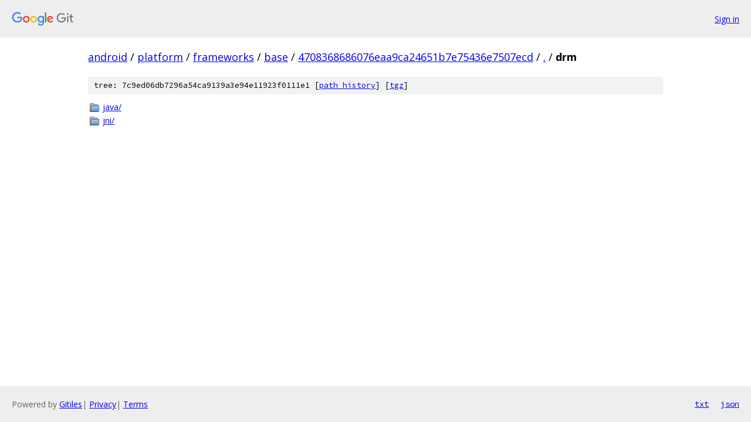

--- FILE ---
content_type: text/html; charset=utf-8
request_url: https://android.googlesource.com/platform/frameworks/base/+/4708368686076eaa9ca24651b7e75436e7507ecd/drm?autodive=0%2F%2F/
body_size: 738
content:
<!DOCTYPE html><html lang="en"><head><meta charset="utf-8"><meta name="viewport" content="width=device-width, initial-scale=1"><title>drm - platform/frameworks/base - Git at Google</title><link rel="stylesheet" type="text/css" href="/+static/base.css"><!-- default customHeadTagPart --></head><body class="Site"><header class="Site-header"><div class="Header"><a class="Header-image" href="/"><img src="//www.gstatic.com/images/branding/lockups/2x/lockup_git_color_108x24dp.png" width="108" height="24" alt="Google Git"></a><div class="Header-menu"> <a class="Header-menuItem" href="https://accounts.google.com/AccountChooser?faa=1&amp;continue=https://android.googlesource.com/login/platform/frameworks/base/%2B/4708368686076eaa9ca24651b7e75436e7507ecd/drm?autodive%3D0%252F%252F%252F">Sign in</a> </div></div></header><div class="Site-content"><div class="Container "><div class="Breadcrumbs"><a class="Breadcrumbs-crumb" href="/?format=HTML">android</a> / <a class="Breadcrumbs-crumb" href="/platform/">platform</a> / <a class="Breadcrumbs-crumb" href="/platform/frameworks/">frameworks</a> / <a class="Breadcrumbs-crumb" href="/platform/frameworks/base/">base</a> / <a class="Breadcrumbs-crumb" href="/platform/frameworks/base/+/4708368686076eaa9ca24651b7e75436e7507ecd">4708368686076eaa9ca24651b7e75436e7507ecd</a> / <a class="Breadcrumbs-crumb" href="/platform/frameworks/base/+/4708368686076eaa9ca24651b7e75436e7507ecd/?autodive=0%2F%2F%2F">.</a> / <span class="Breadcrumbs-crumb">drm</span></div><div class="TreeDetail"><div class="u-sha1 u-monospace TreeDetail-sha1">tree: 7c9ed06db7296a54ca9139a3e94e11923f0111e1 [<a href="/platform/frameworks/base/+log/4708368686076eaa9ca24651b7e75436e7507ecd/drm">path history</a>] <span>[<a href="/platform/frameworks/base/+archive/4708368686076eaa9ca24651b7e75436e7507ecd/drm.tar.gz">tgz</a>]</span></div><ol class="FileList"><li class="FileList-item FileList-item--gitTree" title="Tree - java/"><a class="FileList-itemLink" href="/platform/frameworks/base/+/4708368686076eaa9ca24651b7e75436e7507ecd/drm/java?autodive=0%2F%2F%2F/">java/</a></li><li class="FileList-item FileList-item--gitTree" title="Tree - jni/"><a class="FileList-itemLink" href="/platform/frameworks/base/+/4708368686076eaa9ca24651b7e75436e7507ecd/drm/jni?autodive=0%2F%2F%2F/">jni/</a></li></ol></div></div> <!-- Container --></div> <!-- Site-content --><footer class="Site-footer"><div class="Footer"><span class="Footer-poweredBy">Powered by <a href="https://gerrit.googlesource.com/gitiles/">Gitiles</a>| <a href="https://policies.google.com/privacy">Privacy</a>| <a href="https://policies.google.com/terms">Terms</a></span><span class="Footer-formats"><a class="u-monospace Footer-formatsItem" href="?format=TEXT">txt</a> <a class="u-monospace Footer-formatsItem" href="?format=JSON">json</a></span></div></footer></body></html>